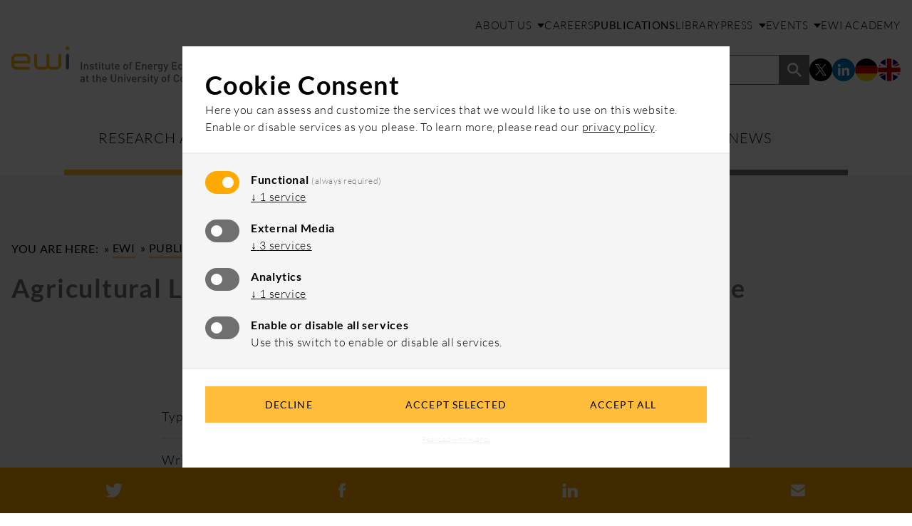

--- FILE ---
content_type: text/html; charset=utf-8
request_url: https://www.ewi.uni-koeln.de/en/publikationen/agricultural-liming-in-zambia-potential-effects-on-welfare/
body_size: 44255
content:
<!DOCTYPE html><!--[if IE 7]><html class="ie ie7" lang="en-US"><![endif]--><!--[if IE 8]><html class="ie ie8" lang="en-US"><![endif]--><!--[if !(IE 7) | !(IE 8) ]><!--><html lang="en-US"><!--<![endif]--><head><meta charset="UTF-8"><meta name='robots' content='index, follow, max-image-preview:large, max-snippet:-1, max-video-preview:-1' /><!-- This site is optimized with the Yoast SEO plugin v26.6 - https://yoast.com/wordpress/plugins/seo/ --><title>Agricultural Liming in Zambia: Potential Effects on Welfare &#8212; EWI</title><link rel="canonical" href="https://www.ewi.uni-koeln.de/en/publikationen/agricultural-liming-in-zambia-potential-effects-on-welfare/" /><meta property="og:locale" content="en_US" /><meta property="og:type" content="article" /><meta property="og:title" content="Agricultural Liming in Zambia: Potential Effects on Welfare &#8212; EWI" /><meta property="og:url" content="https://www.ewi.uni-koeln.de/en/publikationen/agricultural-liming-in-zambia-potential-effects-on-welfare/" /><meta property="og:site_name" content="EWI" /><meta property="article:modified_time" content="2021-02-21T15:03:55+00:00" /><meta property="og:image" content="https://www.ewi.uni-koeln.de/cms/wp-content/uploads/2019/07/ogimage.jpg" /><meta property="og:image:width" content="1200" /><meta property="og:image:height" content="630" /><meta property="og:image:type" content="image/jpeg" /><meta name="twitter:card" content="summary_large_image" /><meta name="twitter:site" content="@ewi_koeln" /><script type="application/ld+json" class="yoast-schema-graph">{"@context":"https://schema.org","@graph":[{"@type":"WebPage","@id":"https://www.ewi.uni-koeln.de/en/publikationen/agricultural-liming-in-zambia-potential-effects-on-welfare/","url":"https://www.ewi.uni-koeln.de/en/publikationen/agricultural-liming-in-zambia-potential-effects-on-welfare/","name":"Agricultural Liming in Zambia: Potential Effects on Welfare &#8212; EWI","isPartOf":{"@id":"https://www.ewi.uni-koeln.de/en/#website"},"datePublished":"2019-11-18T11:04:40+00:00","dateModified":"2021-02-21T15:03:55+00:00","breadcrumb":{"@id":"https://www.ewi.uni-koeln.de/en/publikationen/agricultural-liming-in-zambia-potential-effects-on-welfare/#breadcrumb"},"inLanguage":"en-US","potentialAction":[{"@type":"ReadAction","target":[["https://www.ewi.uni-koeln.de/en/publikationen/agricultural-liming-in-zambia-potential-effects-on-welfare/"]]}]},{"@type":"BreadcrumbList","@id":"https://www.ewi.uni-koeln.de/en/publikationen/agricultural-liming-in-zambia-potential-effects-on-welfare/#breadcrumb","itemListElement":[{"@type":"ListItem","position":1,"name":"Home","item":"https://www.ewi.uni-koeln.de/en/"},{"@type":"ListItem","position":2,"name":"Agricultural Liming in Zambia: Potential Effects on Welfare"}]},{"@type":"WebSite","@id":"https://www.ewi.uni-koeln.de/en/#website","url":"https://www.ewi.uni-koeln.de/en/","name":"EWI","description":"Energiewirtschaftliches Institut an der Universität zu Köln","publisher":{"@id":"https://www.ewi.uni-koeln.de/en/#organization"},"potentialAction":[{"@type":"SearchAction","target":{"@type":"EntryPoint","urlTemplate":"https://www.ewi.uni-koeln.de/en/?s={search_term_string}"},"query-input":{"@type":"PropertyValueSpecification","valueRequired":true,"valueName":"search_term_string"}}],"inLanguage":"en-US"},{"@type":"Organization","@id":"https://www.ewi.uni-koeln.de/en/#organization","name":"EWI","url":"https://www.ewi.uni-koeln.de/en/","logo":{"@type":"ImageObject","inLanguage":"en-US","@id":"https://www.ewi.uni-koeln.de/en/#/schema/logo/image/","url":"https://www.ewi.uni-koeln.de/cms/wp-content/uploads/2019/07/ogimage.jpg","contentUrl":"https://www.ewi.uni-koeln.de/cms/wp-content/uploads/2019/07/ogimage.jpg","width":1200,"height":630,"caption":"EWI"},"image":{"@id":"https://www.ewi.uni-koeln.de/en/#/schema/logo/image/"},"sameAs":["https://x.com/ewi_koeln"]}]}</script><!-- / Yoast SEO plugin. --><link rel="alternate" title="oEmbed (JSON)" type="application/json+oembed" href="https://www.ewi.uni-koeln.de/en/wp-json/oembed/1.0/embed?url=https%3A%2F%2Fwww.ewi.uni-koeln.de%2Fen%2Fpublications%2Fagricultural-liming-in-zambia-potential-effects-on-welfare%2F" /><link rel="alternate" title="oEmbed (XML)" type="text/xml+oembed" href="https://www.ewi.uni-koeln.de/en/wp-json/oembed/1.0/embed?url=https%3A%2F%2Fwww.ewi.uni-koeln.de%2Fen%2Fpublications%2Fagricultural-liming-in-zambia-potential-effects-on-welfare%2F&#038;format=xml" /><style id='wp-img-auto-sizes-contain-inline-css' type='text/css'>img:is([sizes=auto i],[sizes^="auto," i]){contain-intrinsic-size:3000px 1500px}
/*# sourceURL=wp-img-auto-sizes-contain-inline-css */</style><style id='classic-theme-styles-inline-css' type='text/css'>/*! This file is auto-generated */
.wp-block-button__link{color:#fff;background-color:#32373c;border-radius:9999px;box-shadow:none;text-decoration:none;padding:calc(.667em + 2px) calc(1.333em + 2px);font-size:1.125em}.wp-block-file__button{background:#32373c;color:#fff;text-decoration:none}
/*# sourceURL=/wp-includes/css/classic-themes.min.css */</style><link rel='stylesheet' id='theme-styles-css' href='https://www.ewi.uni-koeln.de/cms/wp-content/themes/neothink-ewi-2025/style.css?ver=1767943939' type='text/css' media='all' /><link rel="https://api.w.org/" href="https://www.ewi.uni-koeln.de/en/wp-json/" /><link rel="EditURI" type="application/rsd+xml" title="RSD" href="https://www.ewi.uni-koeln.de/cms/xmlrpc.php?rsd" /><link rel='shortlink' href='https://www.ewi.uni-koeln.de/en/?p=8986' /><meta name="generator" content="qTranslate-XT 3.15.2" /><link hreflang="de" href="https://www.ewi.uni-koeln.de/de/publikationen/agricultural-liming-in-zambia-potential-effects-on-welfare/" rel="alternate" /><link hreflang="en" href="https://www.ewi.uni-koeln.de/en/publications/agricultural-liming-in-zambia-potential-effects-on-welfare/" rel="alternate" /><link hreflang="x-default" href="https://www.ewi.uni-koeln.de/de/publikationen/agricultural-liming-in-zambia-potential-effects-on-welfare/" rel="alternate" /><link rel="apple-touch-icon" sizes="57x57" href="https://www.ewi.uni-koeln.de/cms/wp-content/themes/neothink-ewi-2025/dist/favicon/apple-icon-57x57.png"><link rel="apple-touch-icon" sizes="60x60" href="https://www.ewi.uni-koeln.de/cms/wp-content/themes/neothink-ewi-2025/dist/favicon/apple-icon-60x60.png"><link rel="apple-touch-icon" sizes="72x72" href="https://www.ewi.uni-koeln.de/cms/wp-content/themes/neothink-ewi-2025/dist/favicon/apple-icon-72x72.png"><link rel="apple-touch-icon" sizes="76x76" href="https://www.ewi.uni-koeln.de/cms/wp-content/themes/neothink-ewi-2025/dist/favicon/apple-icon-76x76.png"><link rel="apple-touch-icon" sizes="114x114" href="https://www.ewi.uni-koeln.de/cms/wp-content/themes/neothink-ewi-2025/dist/favicon/apple-icon-114x114.png"><link rel="apple-touch-icon" sizes="120x120" href="https://www.ewi.uni-koeln.de/cms/wp-content/themes/neothink-ewi-2025/dist/favicon/apple-icon-120x120.png"><link rel="apple-touch-icon" sizes="144x144" href="https://www.ewi.uni-koeln.de/cms/wp-content/themes/neothink-ewi-2025/dist/favicon/apple-icon-144x144.png"><link rel="apple-touch-icon" sizes="152x152" href="https://www.ewi.uni-koeln.de/cms/wp-content/themes/neothink-ewi-2025/dist/favicon/apple-icon-152x152.png"><link rel="apple-touch-icon" sizes="180x180" href="https://www.ewi.uni-koeln.de/cms/wp-content/themes/neothink-ewi-2025/dist/favicon/apple-icon-180x180.png"><link rel="icon" type="image/png" sizes="192x192" href="https://www.ewi.uni-koeln.de/cms/wp-content/themes/neothink-ewi-2025/dist/favicon/android-icon-192x192.png"><link rel="icon" type="image/png" sizes="32x32" href="https://www.ewi.uni-koeln.de/cms/wp-content/themes/neothink-ewi-2025/dist/favicon/favicon-32x32.png"><link rel="icon" type="image/png" sizes="96x96" href="https://www.ewi.uni-koeln.de/cms/wp-content/themes/neothink-ewi-2025/dist/favicon/favicon-96x96.png"><link rel="icon" type="image/png" sizes="16x16" href="https://www.ewi.uni-koeln.de/cms/wp-content/themes/neothink-ewi-2025/dist/favicon/favicon-16x16.png"><link rel="manifest" href="https://www.ewi.uni-koeln.de/cms/wp-content/themes/neothink-ewi-2025/dist/favicon/manifest.json"><meta name="msapplication-TileColor" content="#ffffff"><meta name="msapplication-TileImage" content="https://www.ewi.uni-koeln.de/cms/wp-content/themes/neothink-ewi-2025/dist/favicon/ms-icon-144x144.png"><meta name="theme-color" content="#ffffff"> <meta name="viewport" content="width=device-width, initial-scale=1.0"><meta http-equiv="X-UA-Compatible" content="IE=edge"><link rel="profile" href="http://gmpg.org/xfn/11"><link rel="pingback" href="https://www.ewi.uni-koeln.de/cms/xmlrpc.php"><style id='global-styles-inline-css' type='text/css'>:root{--wp--preset--aspect-ratio--square: 1;--wp--preset--aspect-ratio--4-3: 4/3;--wp--preset--aspect-ratio--3-4: 3/4;--wp--preset--aspect-ratio--3-2: 3/2;--wp--preset--aspect-ratio--2-3: 2/3;--wp--preset--aspect-ratio--16-9: 16/9;--wp--preset--aspect-ratio--9-16: 9/16;--wp--preset--color--black: #000000;--wp--preset--color--cyan-bluish-gray: #abb8c3;--wp--preset--color--white: #ffffff;--wp--preset--color--pale-pink: #f78da7;--wp--preset--color--vivid-red: #cf2e2e;--wp--preset--color--luminous-vivid-orange: #ff6900;--wp--preset--color--luminous-vivid-amber: #fcb900;--wp--preset--color--light-green-cyan: #7bdcb5;--wp--preset--color--vivid-green-cyan: #00d084;--wp--preset--color--pale-cyan-blue: #8ed1fc;--wp--preset--color--vivid-cyan-blue: #0693e3;--wp--preset--color--vivid-purple: #9b51e0;--wp--preset--gradient--vivid-cyan-blue-to-vivid-purple: linear-gradient(135deg,rgb(6,147,227) 0%,rgb(155,81,224) 100%);--wp--preset--gradient--light-green-cyan-to-vivid-green-cyan: linear-gradient(135deg,rgb(122,220,180) 0%,rgb(0,208,130) 100%);--wp--preset--gradient--luminous-vivid-amber-to-luminous-vivid-orange: linear-gradient(135deg,rgb(252,185,0) 0%,rgb(255,105,0) 100%);--wp--preset--gradient--luminous-vivid-orange-to-vivid-red: linear-gradient(135deg,rgb(255,105,0) 0%,rgb(207,46,46) 100%);--wp--preset--gradient--very-light-gray-to-cyan-bluish-gray: linear-gradient(135deg,rgb(238,238,238) 0%,rgb(169,184,195) 100%);--wp--preset--gradient--cool-to-warm-spectrum: linear-gradient(135deg,rgb(74,234,220) 0%,rgb(151,120,209) 20%,rgb(207,42,186) 40%,rgb(238,44,130) 60%,rgb(251,105,98) 80%,rgb(254,248,76) 100%);--wp--preset--gradient--blush-light-purple: linear-gradient(135deg,rgb(255,206,236) 0%,rgb(152,150,240) 100%);--wp--preset--gradient--blush-bordeaux: linear-gradient(135deg,rgb(254,205,165) 0%,rgb(254,45,45) 50%,rgb(107,0,62) 100%);--wp--preset--gradient--luminous-dusk: linear-gradient(135deg,rgb(255,203,112) 0%,rgb(199,81,192) 50%,rgb(65,88,208) 100%);--wp--preset--gradient--pale-ocean: linear-gradient(135deg,rgb(255,245,203) 0%,rgb(182,227,212) 50%,rgb(51,167,181) 100%);--wp--preset--gradient--electric-grass: linear-gradient(135deg,rgb(202,248,128) 0%,rgb(113,206,126) 100%);--wp--preset--gradient--midnight: linear-gradient(135deg,rgb(2,3,129) 0%,rgb(40,116,252) 100%);--wp--preset--font-size--small: 13px;--wp--preset--font-size--medium: 20px;--wp--preset--font-size--large: 36px;--wp--preset--font-size--x-large: 42px;--wp--preset--spacing--20: 0.44rem;--wp--preset--spacing--30: 0.67rem;--wp--preset--spacing--40: 1rem;--wp--preset--spacing--50: 1.5rem;--wp--preset--spacing--60: 2.25rem;--wp--preset--spacing--70: 3.38rem;--wp--preset--spacing--80: 5.06rem;--wp--preset--shadow--natural: 6px 6px 9px rgba(0, 0, 0, 0.2);--wp--preset--shadow--deep: 12px 12px 50px rgba(0, 0, 0, 0.4);--wp--preset--shadow--sharp: 6px 6px 0px rgba(0, 0, 0, 0.2);--wp--preset--shadow--outlined: 6px 6px 0px -3px rgb(255, 255, 255), 6px 6px rgb(0, 0, 0);--wp--preset--shadow--crisp: 6px 6px 0px rgb(0, 0, 0);}:where(.is-layout-flex){gap: 0.5em;}:where(.is-layout-grid){gap: 0.5em;}body .is-layout-flex{display: flex;}.is-layout-flex{flex-wrap: wrap;align-items: center;}.is-layout-flex > :is(*, div){margin: 0;}body .is-layout-grid{display: grid;}.is-layout-grid > :is(*, div){margin: 0;}:where(.wp-block-columns.is-layout-flex){gap: 2em;}:where(.wp-block-columns.is-layout-grid){gap: 2em;}:where(.wp-block-post-template.is-layout-flex){gap: 1.25em;}:where(.wp-block-post-template.is-layout-grid){gap: 1.25em;}.has-black-color{color: var(--wp--preset--color--black) !important;}.has-cyan-bluish-gray-color{color: var(--wp--preset--color--cyan-bluish-gray) !important;}.has-white-color{color: var(--wp--preset--color--white) !important;}.has-pale-pink-color{color: var(--wp--preset--color--pale-pink) !important;}.has-vivid-red-color{color: var(--wp--preset--color--vivid-red) !important;}.has-luminous-vivid-orange-color{color: var(--wp--preset--color--luminous-vivid-orange) !important;}.has-luminous-vivid-amber-color{color: var(--wp--preset--color--luminous-vivid-amber) !important;}.has-light-green-cyan-color{color: var(--wp--preset--color--light-green-cyan) !important;}.has-vivid-green-cyan-color{color: var(--wp--preset--color--vivid-green-cyan) !important;}.has-pale-cyan-blue-color{color: var(--wp--preset--color--pale-cyan-blue) !important;}.has-vivid-cyan-blue-color{color: var(--wp--preset--color--vivid-cyan-blue) !important;}.has-vivid-purple-color{color: var(--wp--preset--color--vivid-purple) !important;}.has-black-background-color{background-color: var(--wp--preset--color--black) !important;}.has-cyan-bluish-gray-background-color{background-color: var(--wp--preset--color--cyan-bluish-gray) !important;}.has-white-background-color{background-color: var(--wp--preset--color--white) !important;}.has-pale-pink-background-color{background-color: var(--wp--preset--color--pale-pink) !important;}.has-vivid-red-background-color{background-color: var(--wp--preset--color--vivid-red) !important;}.has-luminous-vivid-orange-background-color{background-color: var(--wp--preset--color--luminous-vivid-orange) !important;}.has-luminous-vivid-amber-background-color{background-color: var(--wp--preset--color--luminous-vivid-amber) !important;}.has-light-green-cyan-background-color{background-color: var(--wp--preset--color--light-green-cyan) !important;}.has-vivid-green-cyan-background-color{background-color: var(--wp--preset--color--vivid-green-cyan) !important;}.has-pale-cyan-blue-background-color{background-color: var(--wp--preset--color--pale-cyan-blue) !important;}.has-vivid-cyan-blue-background-color{background-color: var(--wp--preset--color--vivid-cyan-blue) !important;}.has-vivid-purple-background-color{background-color: var(--wp--preset--color--vivid-purple) !important;}.has-black-border-color{border-color: var(--wp--preset--color--black) !important;}.has-cyan-bluish-gray-border-color{border-color: var(--wp--preset--color--cyan-bluish-gray) !important;}.has-white-border-color{border-color: var(--wp--preset--color--white) !important;}.has-pale-pink-border-color{border-color: var(--wp--preset--color--pale-pink) !important;}.has-vivid-red-border-color{border-color: var(--wp--preset--color--vivid-red) !important;}.has-luminous-vivid-orange-border-color{border-color: var(--wp--preset--color--luminous-vivid-orange) !important;}.has-luminous-vivid-amber-border-color{border-color: var(--wp--preset--color--luminous-vivid-amber) !important;}.has-light-green-cyan-border-color{border-color: var(--wp--preset--color--light-green-cyan) !important;}.has-vivid-green-cyan-border-color{border-color: var(--wp--preset--color--vivid-green-cyan) !important;}.has-pale-cyan-blue-border-color{border-color: var(--wp--preset--color--pale-cyan-blue) !important;}.has-vivid-cyan-blue-border-color{border-color: var(--wp--preset--color--vivid-cyan-blue) !important;}.has-vivid-purple-border-color{border-color: var(--wp--preset--color--vivid-purple) !important;}.has-vivid-cyan-blue-to-vivid-purple-gradient-background{background: var(--wp--preset--gradient--vivid-cyan-blue-to-vivid-purple) !important;}.has-light-green-cyan-to-vivid-green-cyan-gradient-background{background: var(--wp--preset--gradient--light-green-cyan-to-vivid-green-cyan) !important;}.has-luminous-vivid-amber-to-luminous-vivid-orange-gradient-background{background: var(--wp--preset--gradient--luminous-vivid-amber-to-luminous-vivid-orange) !important;}.has-luminous-vivid-orange-to-vivid-red-gradient-background{background: var(--wp--preset--gradient--luminous-vivid-orange-to-vivid-red) !important;}.has-very-light-gray-to-cyan-bluish-gray-gradient-background{background: var(--wp--preset--gradient--very-light-gray-to-cyan-bluish-gray) !important;}.has-cool-to-warm-spectrum-gradient-background{background: var(--wp--preset--gradient--cool-to-warm-spectrum) !important;}.has-blush-light-purple-gradient-background{background: var(--wp--preset--gradient--blush-light-purple) !important;}.has-blush-bordeaux-gradient-background{background: var(--wp--preset--gradient--blush-bordeaux) !important;}.has-luminous-dusk-gradient-background{background: var(--wp--preset--gradient--luminous-dusk) !important;}.has-pale-ocean-gradient-background{background: var(--wp--preset--gradient--pale-ocean) !important;}.has-electric-grass-gradient-background{background: var(--wp--preset--gradient--electric-grass) !important;}.has-midnight-gradient-background{background: var(--wp--preset--gradient--midnight) !important;}.has-small-font-size{font-size: var(--wp--preset--font-size--small) !important;}.has-medium-font-size{font-size: var(--wp--preset--font-size--medium) !important;}.has-large-font-size{font-size: var(--wp--preset--font-size--large) !important;}.has-x-large-font-size{font-size: var(--wp--preset--font-size--x-large) !important;}
/*# sourceURL=global-styles-inline-css */</style></head><body class="wp-singular publikationen-template-default single single-publikationen postid-8986 wp-theme-neothink-ewi-2025 en"><a class="skip-to-content-link" href="#main"> <span>Skip to main content</span></a><nav id="mobile-menu"> <ul class="icons"> <li> <button id="close-mobile-navigation" aria-label="Close main navigation"> <span></span> </button> </li> <li> <nav class="language-menu"> <ul> <li> <a href="https://www.ewi.uni-koeln.de/de/publikationen/agricultural-liming-in-zambia-potential-effects-on-welfare/" class="language-switch"><img src="https://www.ewi.uni-koeln.de/cms/wp-content/themes/neothink-ewi-2025/dist/icons/icon-flag-de.svg" class="icon" alt="Switch to German version" loading="lazy"></a> </li> <li> <a href="https://www.ewi.uni-koeln.de/en/publications/agricultural-liming-in-zambia-potential-effects-on-welfare/" class="language-switch"><img src="https://www.ewi.uni-koeln.de/cms/wp-content/themes/neothink-ewi-2025/dist/icons/icon-flag-en.svg" class="icon" alt="Switch to English Version" loading="lazy"></a> </li> </ul></nav> </li> </ul> <nav class="mobile-menu"> <ul id="menu-mobile-menu" class="menu"><li id="menu-item-11106" class="main-element main-element-1 menu-item menu-item-type-post_type menu-item-object-page menu-item-11106"><a href="https://www.ewi.uni-koeln.de/en/research-areas/"><span>Research Areas</span></a></li><li id="menu-item-15643" class="main-element main-element-2 menu-item menu-item-type-post_type menu-item-object-page menu-item-15643"><a href="https://www.ewi.uni-koeln.de/en/consulting/"><span>Consulting</span></a></li><li id="menu-item-11108" class="main-element main-element-3 menu-item menu-item-type-post_type menu-item-object-page menu-item-11108"><a href="https://www.ewi.uni-koeln.de/en/research/"><span>Research</span></a></li><li id="menu-item-11109" class="main-element main-element-4 menu-item menu-item-type-post_type menu-item-object-page menu-item-11109"><a href="https://www.ewi.uni-koeln.de/en/news-overview/"><span>News</span></a></li><li id="menu-item-11112" class="disabled menu-item menu-item-type-custom menu-item-object-custom menu-item-has-children menu-item-11112" aria-haspopup="true" aria-expanded="false"><a href="#"><span>About Us</span></a><ul class="sub-menu"><li id="menu-item-11110" class="menu-item menu-item-type-post_type menu-item-object-page menu-item-11110"><a href="https://www.ewi.uni-koeln.de/en/about-ewi/"><span>About EWI</span></a></li><li id="menu-item-11111" class="menu-item menu-item-type-post_type menu-item-object-page menu-item-11111"><a href="https://www.ewi.uni-koeln.de/en/team/"><span>Team</span></a></li><li id="menu-item-15654" class="menu-item menu-item-type-post_type menu-item-object-page menu-item-15654"><a href="https://www.ewi.uni-koeln.de/en/newsletter/"><span>Newsletter</span></a></li></ul></li><li id="menu-item-15619" class="menu-item menu-item-type-post_type menu-item-object-page menu-item-15619"><a href="https://www.ewi.uni-koeln.de/en/careers/"><span>Careers</span></a></li><li id="menu-item-11114" class="menu-item menu-item-type-post_type menu-item-object-page menu-item-11114"><a href="https://www.ewi.uni-koeln.de/en/publications/"><span>Publications</span></a></li><li id="menu-item-11115" class="menu-item menu-item-type-post_type menu-item-object-page menu-item-11115"><a href="https://www.ewi.uni-koeln.de/en/library/"><span>Library</span></a></li><li id="menu-item-11116" class="disabled menu-item menu-item-type-custom menu-item-object-custom menu-item-has-children menu-item-11116" aria-haspopup="true" aria-expanded="false"><a href="#"><span>Press</span></a><ul class="sub-menu"><li id="menu-item-11117" class="menu-item menu-item-type-post_type menu-item-object-page menu-item-11117"><a href="https://www.ewi.uni-koeln.de/en/ewi-press-releases/"><span>Press Releases</span></a></li><li id="menu-item-11118" class="menu-item menu-item-type-post_type menu-item-object-page menu-item-11118"><a href="https://www.ewi.uni-koeln.de/en/press-contact/"><span>Press Contact</span></a></li><li id="menu-item-11119" class="menu-item menu-item-type-post_type menu-item-object-page menu-item-11119"><a href="https://www.ewi.uni-koeln.de/en/ewi-in-the-media/"><span>EWI in the Media</span></a></li><li id="menu-item-11120" class="menu-item menu-item-type-post_type menu-item-object-page menu-item-11120"><a href="https://www.ewi.uni-koeln.de/en/ewi-press-material/"><span>Press Material</span></a></li></ul></li><li id="menu-item-15676" class="disabled menu-item menu-item-type-custom menu-item-object-custom menu-item-has-children menu-item-15676" aria-haspopup="true" aria-expanded="false"><a href="#"><span>Events</span></a><ul class="sub-menu"><li id="menu-item-18808" class="menu-item menu-item-type-post_type menu-item-object-page menu-item-18808"><a href="https://www.ewi.uni-koeln.de/en/ewi-energy-conference/"><span>EWI Energy Conference</span></a></li><li id="menu-item-11121" class="menu-item menu-item-type-post_type menu-item-object-page menu-item-11121"><a href="https://www.ewi.uni-koeln.de/en/dates-overview/"><span>Dates</span></a></li></ul></li><li id="menu-item-11122" class="menu-item menu-item-type-post_type menu-item-object-page menu-item-11122"><a href="https://www.ewi.uni-koeln.de/en/ewi-academy/"><span>EWI Academy</span></a></li></ul> </nav> <form role="search" class="search-form" action="https://www.ewi.uni-koeln.de/en" method="get" autocomplete="on"> <label for="search-input-mobile" class="sr-only">Enter Search Term</label><input id="search-input-mobile" name="s" type="search" placeholder="Enter Search Term"><button type="submit" aria-label="Submit form"></button></form></nav><div id="page-wrapper"> <div class="mask"></div> <header id="header"> <section class="logo-meta-navigation-block"> <div class="container-fluid"> <div class="row bottom-lg"> <div class="col-xs-8 col-sm-6 col-md-6 col-lg-3"> <a href="https://www.ewi.uni-koeln.de/en"> <img src="https://www.ewi.uni-koeln.de/cms/wp-content/themes/neothink-ewi-2025/dist/img/logo-en.svg" class="inline-block logo" alt="EWI" loading="lazy"> </a> </div> <div class="col-xs-4 col-sm-6 col-md-6 col-lg-9"> <div class="row hide-xs hide-sm hide-md show-lg"> <div class="col-xs-12"> <div class="row margin-b-20-xs margin-b-20-sm margin-b-20-md margin-b-30-lg"> <div class="col-xs-12"> <nav class="meta-menu"> <ul id="menu-meta-menu-header" class="menu"><li id="menu-item-10702" class="menu-item-ueber-uns disabled menu-item menu-item-type-custom menu-item-object-custom menu-item-has-children menu-item-10702" aria-haspopup="true" aria-expanded="false"><a href="#"><span>About Us</span></a><ul class="sub-menu"><li id="menu-item-9678" class="menu-item-ueber-uns menu-item menu-item-type-post_type menu-item-object-page menu-item-9678"><a href="https://www.ewi.uni-koeln.de/en/about-ewi/"><span>About EWI</span></a></li><li id="menu-item-9679" class="menu-item-team menu-item menu-item-type-post_type menu-item-object-page menu-item-9679"><a href="https://www.ewi.uni-koeln.de/en/team/"><span>Team</span></a></li><li id="menu-item-15652" class="menu-item menu-item-type-post_type menu-item-object-page menu-item-15652"><a href="https://www.ewi.uni-koeln.de/en/newsletter/"><span>Newsletter</span></a></li></ul></li><li id="menu-item-15617" class="menu-item-karriere menu-item menu-item-type-post_type menu-item-object-page menu-item-15617"><a href="https://www.ewi.uni-koeln.de/en/careers/"><span>Careers</span></a></li><li id="menu-item-9681" class="menu-item-publikationen menu-item menu-item-type-post_type menu-item-object-page menu-item-9681"><a href="https://www.ewi.uni-koeln.de/en/publications/"><span>Publications</span></a></li><li id="menu-item-9841" class="menu-item-bibliothek menu-item menu-item-type-post_type menu-item-object-page menu-item-9841"><a href="https://www.ewi.uni-koeln.de/en/library/"><span>Library</span></a></li><li id="menu-item-10553" class="menu-item-presse disabled menu-item menu-item-type-custom menu-item-object-custom menu-item-has-children menu-item-10553" aria-haspopup="true" aria-expanded="false"><a href="#"><span>Press</span></a><ul class="sub-menu"><li id="menu-item-10550" class="menu-item menu-item-type-post_type menu-item-object-page menu-item-10550"><a href="https://www.ewi.uni-koeln.de/en/ewi-press-releases/"><span>Press Releases</span></a></li><li id="menu-item-10706" class="menu-item menu-item-type-post_type menu-item-object-page menu-item-10706"><a href="https://www.ewi.uni-koeln.de/en/press-contact/"><span>Press Contact</span></a></li><li id="menu-item-10551" class="menu-item menu-item-type-post_type menu-item-object-page menu-item-10551"><a href="https://www.ewi.uni-koeln.de/en/ewi-in-the-media/"><span>EWI in the Media</span></a></li><li id="menu-item-10552" class="menu-item menu-item-type-post_type menu-item-object-page menu-item-10552"><a href="https://www.ewi.uni-koeln.de/en/ewi-press-material/"><span>Press Material</span></a></li></ul></li><li id="menu-item-15675" class="menu-item-veranstaltungen disabled menu-item menu-item-type-custom menu-item-object-custom menu-item-has-children menu-item-15675" aria-haspopup="true" aria-expanded="false"><a href="#"><span>Events</span></a><ul class="sub-menu"><li id="menu-item-18807" class="menu-item menu-item-type-post_type menu-item-object-page menu-item-18807"><a href="https://www.ewi.uni-koeln.de/en/ewi-energy-conference/"><span>EWI Energy Conference</span></a></li><li id="menu-item-9683" class="menu-item-termine menu-item menu-item-type-post_type menu-item-object-page menu-item-9683"><a href="https://www.ewi.uni-koeln.de/en/dates-overview/"><span>Dates</span></a></li></ul></li><li id="menu-item-10467" class="menu-item-ewi-academy menu-item menu-item-type-post_type menu-item-object-page menu-item-10467"><a href="https://www.ewi.uni-koeln.de/en/ewi-academy/"><span>EWI Academy</span></a></li></ul> </nav> </div> </div> <div class="row"> <div class="col-xs-12"> <ul class="search-social-language-list"> <li> <form role="search" class="search-form" action="https://www.ewi.uni-koeln.de/en" method="get" autocomplete="on"> <label for="search-input-desktop" class="sr-only">Enter Search Term</label><input id="search-input-desktop" name="s" type="search" placeholder="Enter Search Term"> <button type="submit" aria-label="Submit form"></button></form> </li> <li> <nav class="social-menu" role="navigation" aria-label="Social Media"> <ul> <li> <a href="https://twitter.com/ewi_koeln" target="blank" aria-label="EWI on X – Link opens in a new window"> <img src="https://www.ewi.uni-koeln.de/cms/wp-content/themes/neothink-ewi-2025/dist/icons/icon-x-circle.svg" class="icon" alt="EWI on X" loading="lazy"> </a> </li> <li> <a href="https://www.linkedin.com/company/ewi-koeln/" target="blank" aria-label="EWI on LinkedIn – Link opens in a new window"> <img src="https://www.ewi.uni-koeln.de/cms/wp-content/themes/neothink-ewi-2025/dist/icons/icon-linkedin-circle.svg" class="icon" alt="EWI on LinkedIn" loading="lazy"> </a> </li> </ul></nav> </li> <li> <nav class="language-menu"> <ul> <li> <a href="https://www.ewi.uni-koeln.de/de/publikationen/agricultural-liming-in-zambia-potential-effects-on-welfare/" class="language-switch"><img src="https://www.ewi.uni-koeln.de/cms/wp-content/themes/neothink-ewi-2025/dist/icons/icon-flag-de.svg" class="icon" alt="Switch to German version" loading="lazy"></a> </li> <li> <a href="https://www.ewi.uni-koeln.de/en/publications/agricultural-liming-in-zambia-potential-effects-on-welfare/" class="language-switch"><img src="https://www.ewi.uni-koeln.de/cms/wp-content/themes/neothink-ewi-2025/dist/icons/icon-flag-en.svg" class="icon" alt="Switch to English Version" loading="lazy"></a> </li> </ul></nav> </li> </ul> </div> </div> </div> </div> <div class="row show-xs show-sm show-md hide-lg"> <div class="col-xs-12"> <button id="open-mobile-navigation" aria-label="Close main navigation" aria-expanded="false"> <span></span> </button> </div> </div> </div> </div> </div> </section> <section class="main-navigation-block"> <div class="container"> <div class="row"> <div class="col-xs-12"> <nav class="main-menu"> <ul id="menu-main-menu" class="menu"><li id="menu-item-9695" class="menu-item-themen menu-item menu-item-type-post_type menu-item-object-page menu-item-9695"><a href="https://www.ewi.uni-koeln.de/en/research-areas/"><span>Research Areas</span></a></li><li id="menu-item-15644" class="menu-item-beratung menu-item menu-item-type-post_type menu-item-object-page menu-item-15644"><a href="https://www.ewi.uni-koeln.de/en/consulting/"><span>Consulting</span></a></li><li id="menu-item-9697" class="menu-item-forschung menu-item menu-item-type-post_type menu-item-object-page menu-item-9697"><a href="https://www.ewi.uni-koeln.de/en/research/"><span>Research</span></a></li><li id="menu-item-9694" class="menu-item-aktuelles menu-item menu-item-type-post_type menu-item-object-page menu-item-9694"><a href="https://www.ewi.uni-koeln.de/en/news-overview/"><span>News</span></a></li></ul> </nav> </div> </div> </div> </section> </header> <!-- header --><main id="main"> <div class="social-share"> <div class="label"> <span>Share</span> </div> <ul> <li> <a href="https://x.com/intent/tweet?text=https://www.ewi.uni-koeln.de/en/publications/agricultural-liming-in-zambia-potential-effects-on-welfare/" target="blank"> <img src="https://www.ewi.uni-koeln.de/cms/wp-content/themes/neothink-ewi-2025/dist/icons/icon-social-x.svg" alt="Share this page on X" loading="lazy"> </a> </li> <li> <a href="https://www.facebook.com/sharer.php?display=page&u=https://www.ewi.uni-koeln.de/en/publications/agricultural-liming-in-zambia-potential-effects-on-welfare/" target="blank"> <img src="https://www.ewi.uni-koeln.de/cms/wp-content/themes/neothink-ewi-2025/dist/icons/icon-social-facebook.svg" alt="Share this page on Facebook" loading="lazy"> </a> </li> <li> <a href="https://www.linkedin.com/sharing/share-offsite/?url=https://www.ewi.uni-koeln.de/en/publications/agricultural-liming-in-zambia-potential-effects-on-welfare/" target="blank"> <img src="https://www.ewi.uni-koeln.de/cms/wp-content/themes/neothink-ewi-2025/dist/icons/icon-social-linkedin.svg" alt="Share this page on LinkedIn" loading="lazy"> </a> </li> <li> <a href="mailto:?&body=https://www.ewi.uni-koeln.de/en/publications/agricultural-liming-in-zambia-potential-effects-on-welfare/" target="blank"> <img src="https://www.ewi.uni-koeln.de/cms/wp-content/themes/neothink-ewi-2025/dist/icons/icon-social-email.svg" alt="Share this page via email" loading="lazy"> </a> </li> </ul></div> <section id="element-1" class="element element-1 element-headline-block"><div class="container"><div class="row margin-b-16-xs margin-b-16-sm margin-b-16-md margin-b-20-lg"> <div class="col-xs-12"> <nav class="breadcrumb" aria-label="Breadcrumb"> <ul> <li> <span>You are here:</span> </li> <li> <a href="https://www.ewi.uni-koeln.de/en">EWI</a> </li> <li> <a href="https://www.ewi.uni-koeln.de/en/publications/">Publications</a> </li> </ul> </nav> </div></div><div class="row"><div class="col-xs-12 col-sm-12 col-md-12 col-lg-10"><h1 class="color-gray800"><span>Agricultural Liming in Zambia: Potential Effects on Welfare</span></h1></div></div></div></section><section id="element-2" class="element element-2 element-text-single-column-block transparent-bg"><div class="container"><div class="row"><div class="col-xs-12 col-sm-12 col-md-12 col-lg-8 col-lg-offset-2"><div class="post-content"></div></div></div></div></section><section id="element-3" class="element element-3 element-table-block transparent-bg"><div class="container"><div class="row"><div class="col-xs-12 col-sm-12 col-md-12 col-lg-8 col-lg-offset-2"><div class="data-table-wrapper"><div class="data-table-row"><div class="data-table-column">Type of Publication:</div><div class="data-table-column">Working Paper</div></div><div class="data-table-row"><div class="data-table-column">Written by:</div><div class="data-table-column">Niklas Hinkel</div></div><div class="data-table-row"><div class="data-table-column">Date:</div><div class="data-table-column">November 2019</div></div></div></div></div></div></section><section id="element-4" class="element element-4 element-downloads-block transparent-bg"><div class="container"><div class="row margin-b-30-xs margin-b-30-sm margin-b-30-md margin-b-48-lg"><div class="col-xs-12 text-center"><h2 class="color-gray800 bolder"><span>Downloads</span></h2></div></div><div class="row"><div class="col-xs-12 col-sm-12 col-md-12 col-lg-8 col-lg-offset-2"><div class="grid-parent grid-parent-2 grid-link"><div class="grid-child"> <div class="card card-download card-download-icon"> <div class="card-body"> <div class="row"> <div class="col-xs-12"> <h3> <a href="https://www.ewi.uni-koeln.de/cms/wp-content/uploads/2019/11/EWI_WP_19-06_Agricultural_Liming_in_Zambia.pdf" class="main-link no-decorate icon-download" download aria-label="Download: Agricultural Liming in Zambia: Potential Effects on Welfare"> <span> <span>Agricultural Liming in Zambia: Potential Effects on Welfare</span> <span class="file-type">pdf, 2 MB</span> </span> </a> </h3> </div> </div> </div> </div></div></div></div></div></div></section> <section class="element element-return-block transparent-bg"> <div class="container"> <div class="row"> <div class="col-xs-12 text-center"> <a href="https://www.ewi.uni-koeln.de/en/publications/" class="btn btn-darkgrey"> <span>Back to Overview</span> </a> </div> </div> </div> </section></main> <footer id="footer"> <section> <div class="container"> <div class="row"> <div class="col-xs-12"> <div class="grid-parent"> <div class="grid-child"> <div class="row margin-b-30-xs margin-b-30-sm margin-b-30-md margin-b-75-lg"> <div class="col-xs-12"> <img src="https://www.ewi.uni-koeln.de/cms/wp-content/themes/neothink-ewi-2025/dist/img/logo-en.svg" class="logo" alt="Logo EWI" loading="lazy"> </div> </div> <div class="row"> <div class="col-xs-12 center-xs center-sm center-md start-lg"> <div class="footer-description"> <p>The Institute of Energy Economics at the University of Cologne (EWI) is a non-profit organization (gGmbH). It sees itself as a knowledge factory that aims at creating, disseminating and utilizing new knowledge about increasingly complex energy markets.</p> </div> </div> </div> </div> <div class="grid-child"> <div class="row"> <div class="col-xs-6 col-sm-6 col-md-6 col-lg-4 margin-b-0-xs margin-b-0-sm margin-b-0-md margin-b-48-lg"> <nav class="main-menu"> <ul id="menu-main-menu-1" class="menu"><li class="menu-item-themen menu-item menu-item-type-post_type menu-item-object-page menu-item-9695"><a href="https://www.ewi.uni-koeln.de/en/research-areas/">Research Areas</a></li><li class="menu-item-beratung menu-item menu-item-type-post_type menu-item-object-page menu-item-15644"><a href="https://www.ewi.uni-koeln.de/en/consulting/">Consulting</a></li><li class="menu-item-forschung menu-item menu-item-type-post_type menu-item-object-page menu-item-9697"><a href="https://www.ewi.uni-koeln.de/en/research/">Research</a></li><li class="menu-item-aktuelles menu-item menu-item-type-post_type menu-item-object-page menu-item-9694"><a href="https://www.ewi.uni-koeln.de/en/news-overview/">News</a></li></ul> </nav> </div> <div class="col-xs-12 col-sm-12 col-md-12 col-lg-4 hide-xs hide-sm hide-md show-lg margin-b-0-xs margin-b-0-sm margin-b-0-md margin-b-48-lg"> <nav class="meta-menu"> <ul id="menu-meta-menu-footer-spalte-1" class="menu"><li id="menu-item-9793" class="menu-item menu-item-type-post_type menu-item-object-page menu-item-9793"><a href="https://www.ewi.uni-koeln.de/en/about-ewi/">About EWI</a></li><li id="menu-item-9794" class="menu-item menu-item-type-post_type menu-item-object-page menu-item-9794"><a href="https://www.ewi.uni-koeln.de/en/team/">Team</a></li><li id="menu-item-15653" class="menu-item menu-item-type-post_type menu-item-object-page menu-item-15653"><a href="https://www.ewi.uni-koeln.de/en/newsletter/">Newsletter</a></li><li id="menu-item-15618" class="menu-item menu-item-type-post_type menu-item-object-page menu-item-15618"><a href="https://www.ewi.uni-koeln.de/en/careers/">Careers</a></li><li id="menu-item-9796" class="menu-item menu-item-type-post_type menu-item-object-page menu-item-9796"><a href="https://www.ewi.uni-koeln.de/en/publications/">Publications</a></li><li id="menu-item-9840" class="menu-item menu-item-type-post_type menu-item-object-page menu-item-9840"><a href="https://www.ewi.uni-koeln.de/en/library/">Library</a></li></ul> </nav> </div> <div class="col-xs-12 col-sm-12 col-md-12 col-lg-4 hide-xs hide-sm hide-md show-lg margin-b-0-xs margin-b-0-sm margin-b-0-md margin-b-48-lg"> <nav class="meta-menu"> <ul id="menu-meta-menu-footer-spalte-2" class="menu"><li id="menu-item-10903" class="menu-item menu-item-type-post_type menu-item-object-page menu-item-10903"><a href="https://www.ewi.uni-koeln.de/en/ewi-press-releases/">Press Releases</a></li><li id="menu-item-10904" class="menu-item menu-item-type-post_type menu-item-object-page menu-item-10904"><a href="https://www.ewi.uni-koeln.de/en/press-contact/">Press Contact</a></li><li id="menu-item-10905" class="menu-item menu-item-type-post_type menu-item-object-page menu-item-10905"><a href="https://www.ewi.uni-koeln.de/en/ewi-in-the-media/">EWI in the Media</a></li><li id="menu-item-10906" class="menu-item menu-item-type-post_type menu-item-object-page menu-item-10906"><a href="https://www.ewi.uni-koeln.de/en/ewi-press-material/">Press Material</a></li><li id="menu-item-10907" class="menu-item menu-item-type-post_type menu-item-object-page menu-item-10907"><a href="https://www.ewi.uni-koeln.de/en/dates-overview/">Dates</a></li><li id="menu-item-10908" class="menu-item menu-item-type-post_type menu-item-object-page menu-item-10908"><a href="https://www.ewi.uni-koeln.de/en/ewi-academy/">EWI Academy</a></li></ul> </nav> </div> <div class="col-xs-6 col-sm-6 col-md-6 col-lg-12"> <nav class="legal-menu"> <ul id="menu-legal-menu" class="menu"><li id="menu-item-9676" class="menu-item menu-item-type-post_type menu-item-object-page menu-item-9676"><a href="https://www.ewi.uni-koeln.de/en/data-privacy/"><span>Privacy Policy</span></a></li><li id="menu-item-9677" class="menu-item menu-item-type-post_type menu-item-object-page menu-item-9677"><a href="https://www.ewi.uni-koeln.de/en/site-notice/"><span>Legal Notice</span></a></li><li id="menu-item-10909" class="menu-item menu-item-type-post_type menu-item-object-page menu-item-10909"><a href="https://www.ewi.uni-koeln.de/en/contact/"><span>Contact</span></a></li><li><a href="#" onClick="klaro.show(); return false;">Cookie Settings</a></li></ul> </nav> </div> </div> </div> <div class="grid-child"> <div class="row"> <div class="col-xs-6 col-sm-6 col-md-6 col-lg-12 margin-b-0-xs margin-b-0-sm margin-b-0-md margin-b-30-lg"> <div class="row margin-b-16-xs margin-b-16-sm margin-b-16-md margin-b-16-lg"> <div class="col-xs-12"> <h6> <span>Follow Us</span> </h6> </div> </div> <div class="row"> <div class="col-xs-12"> <ul class="icons"> <li> <a href="https://twitter.com/ewi_koeln" target="blank" aria-label="EWI on X – Link opens in a new window"> <img src="https://www.ewi.uni-koeln.de/cms/wp-content/themes/neothink-ewi-2025/dist/icons/icon-x-circle.svg" class="icon" alt="EWI on X" loading="lazy"> </a> </li> <li> <a href="https://www.linkedin.com/company/ewi-koeln/" target="blank" aria-label="EWI on LinkedIn – Link opens in a new window"> <img src="https://www.ewi.uni-koeln.de/cms/wp-content/themes/neothink-ewi-2025/dist/icons/icon-linkedin-circle.svg" class="icon" alt="EWI on LinkedIn" loading="lazy"> </a> </li> </ul> </div> </div> </div> <div class="col-xs-6 col-sm-6 col-md-6 col-lg-12"> <div class="row margin-b-16-xs margin-b-16-sm margin-b-16-md margin-b-16-lg"> <div class="col-xs-12"> <h6> <span>Awards</span> </h6> </div> </div> <div class="row"> <div class="col-xs-12"> <ul class="icons"> <li> <img src="https://www.ewi.uni-koeln.de/cms/wp-content/themes/neothink-ewi-2025/dist/img/innovativ-siegel-en.png" class="badge" alt="Badge „Innovate Through Research“ – Awarded by the Stifterverband für die Deutsche Wissenschaft e.V." loading="lazy"> </li> </ul> </div> </div> </div> </div> </div> </div> </div> </div> </div> </section> </footer> <!-- footer --></div><!-- page-wrapper --><script defer type="application/javascript" src="https://www.ewi.uni-koeln.de/cms/wp-content/themes/neothink-ewi-2025/dist/js/klaro/v2/config.js"></script><script defer type="application/javascript" src="https://www.ewi.uni-koeln.de/cms/wp-content/themes/neothink-ewi-2025/dist/js/klaro/v2/klaro.js" data-config="klaroConfig" data-style-prefix="ewi_cookie_preferences"></script><script defer type="application/javascript" src="https://www.ewi.uni-koeln.de/cms/wp-content/themes/neothink-ewi-2025/dist/js/klaro/v2/watcher.js"></script><script type="speculationrules">{"prefetch":[{"source":"document","where":{"and":[{"href_matches":"/en/*"},{"not":{"href_matches":["/cms/wp-*.php","/cms/wp-admin/*","/cms/wp-content/uploads/*","/cms/wp-content/*","/cms/wp-content/plugins/*","/cms/wp-content/themes/neothink-ewi-2025/*","/en/*\\?(.+)"]}},{"not":{"selector_matches":"a[rel~=\"nofollow\"]"}},{"not":{"selector_matches":".no-prefetch, .no-prefetch a"}}]},"eagerness":"conservative"}]}</script><script type="text/javascript" src="https://www.ewi.uni-koeln.de/cms/wp-includes/js/jquery/jquery.min.js?ver=3.7.1" id="jquery-core-js"></script><script type="text/javascript" src="https://www.ewi.uni-koeln.de/cms/wp-includes/js/jquery/jquery-migrate.min.js?ver=3.4.1" id="jquery-migrate-js"></script><script type="text/javascript" src="https://www.ewi.uni-koeln.de/cms/wp-content/themes/neothink-ewi-2025/dist/js/main-min.js?ver=1767943960" id="theme-scripts-js"></script><script type="text/javascript" id="ajax-calls-js-extra">/* <![CDATA[ */
var ewi_ajax = {"ajax_url":"https://www.ewi.uni-koeln.de/cms/wp-admin/admin-ajax.php"};
//# sourceURL=ajax-calls-js-extra
/* ]]> */</script><script type="text/javascript" src="https://www.ewi.uni-koeln.de/cms/wp-content/themes/neothink-ewi-2025/dist/js/ajax-calls.min.js?ver=1767943960" id="ajax-calls-js"></script><!-- Matomo --><script type="text/plain" data-type="text/javascript" data-name="loadMatomo"> var _paq = window._paq || []; _paq.push(['trackPageView']); _paq.push(['enableLinkTracking']); (function() { var u="https://www.ewi.uni-koeln.de/piwik/"; _paq.push(['setTrackerUrl', u+'matomo.php']); _paq.push(['setSiteId', '1']); var d=document, g=d.createElement('script'), s=d.getElementsByTagName('script')[0]; g.type='text/javascript'; g.async=true; g.defer=true; g.src=u+'matomo.js'; s.parentNode.insertBefore(g,s); })();</script><!-- End Matomo Code --></body></html>

--- FILE ---
content_type: image/svg+xml
request_url: https://www.ewi.uni-koeln.de/cms/wp-content/themes/neothink-ewi-2025/dist/img/logo-en.svg
body_size: 12765
content:
<?xml version="1.0" encoding="UTF-8" standalone="no"?>
<!DOCTYPE svg PUBLIC "-//W3C//DTD SVG 1.1//EN" "http://www.w3.org/Graphics/SVG/1.1/DTD/svg11.dtd">
<svg width="100%" height="100%" viewBox="0 0 482 88" version="1.1" xmlns="http://www.w3.org/2000/svg" xmlns:xlink="http://www.w3.org/1999/xlink" xml:space="preserve" xmlns:serif="http://www.serif.com/" style="fill-rule:evenodd;clip-rule:evenodd;stroke-linejoin:round;stroke-miterlimit:2;">
    <g transform="matrix(1,0,0,1,0,-0.383334)">
        <g transform="matrix(2.04411,0,0,2.04411,0,-0.29531)">
            <path d="M62.518,8.699C61.502,8.699 60.731,9.612 60.731,10.73L60.731,24.384C60.731,25.545 61.502,26.457 62.518,26.457C63.516,26.457 64.27,25.545 64.27,24.384L64.27,10.73C64.27,9.612 63.538,8.699 62.518,8.699Z" style="fill:rgb(109,111,113);fill-rule:nonzero;"/>
            <path d="M62.52,4.48C63.666,4.48 64.594,3.552 64.594,2.407C64.594,1.261 63.666,0.332 62.52,0.332C61.374,0.332 60.445,1.261 60.445,2.407C60.445,3.552 61.374,4.48 62.52,4.48Z" style="fill:rgb(253,184,18);fill-rule:nonzero;"/>
            <path d="M36.58,26.484C38.152,26.484 39.619,25.8 40.668,24.786C41.681,25.731 43.218,26.484 44.754,26.484L49.958,26.484C53.183,26.484 55.601,23.767 55.601,21.019L55.601,10.416C55.601,9.439 54.987,8.671 54.045,8.671C53.067,8.671 52.485,9.439 52.485,10.416L52.485,21.019C52.485,22.311 51.252,23.359 49.958,23.359L44.754,23.359C43.462,23.359 42.232,22.311 42.232,21.019L42.232,10.416C42.232,9.439 41.576,8.671 40.668,8.671C39.655,8.671 39.118,9.439 39.118,10.416L39.118,21.019C39.118,22.311 37.839,23.359 36.58,23.359L31.028,23.359C29.735,23.359 28.497,22.311 28.497,21.019L28.497,10.416C28.497,9.439 27.884,8.671 26.941,8.671C25.962,8.671 25.372,9.439 25.372,10.416L25.372,21.019C25.372,23.64 27.752,26.484 31.028,26.484L36.58,26.484Z" style="fill:rgb(253,184,18);fill-rule:nonzero;"/>
            <path d="M17.991,16.457L3.028,16.457L3.028,14.265C3.028,12.769 4.271,11.767 5.563,11.767L15.448,11.767C16.864,11.767 17.991,12.811 17.991,14.265L17.991,16.457ZM21.068,17.901L21.068,14.3C21.068,11.198 18.416,8.67 15.448,8.67L5.598,8.67C2.557,8.67 0,11.282 0,14.3L0,20.866C0,23.955 2.515,26.484 5.598,26.484L18.792,26.484C19.7,26.484 20.474,25.82 20.474,24.918C20.474,24.018 19.567,23.375 18.792,23.375L5.563,23.375C4.045,23.375 3.028,22.196 3.028,20.866L3.028,19.544L19.315,19.544C20.342,19.544 21.068,18.879 21.068,17.901Z" style="fill:rgb(253,184,18);fill-rule:nonzero;"/>
            <rect x="77.389" y="17.931" width="1.295" height="8.54" style="fill:rgb(108,110,112);"/>
            <path d="M84.479,26.471L84.479,22.765C84.479,21.817 83.939,21.41 83.255,21.41C82.572,21.41 81.996,21.829 81.996,22.765L81.996,26.471L80.773,26.471L80.773,20.39L81.972,20.39L81.972,21.001C82.392,20.546 82.98,20.318 83.591,20.318C84.215,20.318 84.731,20.522 85.09,20.87C85.558,21.326 85.702,21.901 85.702,22.585L85.702,26.471L84.479,26.471Z" style="fill:rgb(108,110,112);fill-rule:nonzero;"/>
            <path d="M89.556,26.542C88.56,26.542 87.721,26.374 87.001,25.667L87.805,24.864C88.296,25.367 88.956,25.499 89.556,25.499C90.299,25.499 90.887,25.235 90.887,24.66C90.887,24.252 90.659,23.988 90.071,23.94L89.1,23.856C87.96,23.76 87.301,23.245 87.301,22.177C87.301,20.99 88.32,20.318 89.592,20.318C90.503,20.318 91.283,20.51 91.846,21.001L91.079,21.781C90.695,21.457 90.155,21.337 89.58,21.337C88.848,21.337 88.476,21.661 88.476,22.117C88.476,22.477 88.668,22.753 89.316,22.812L90.275,22.896C91.415,22.993 92.086,23.532 92.086,24.612C92.086,25.883 91.007,26.542 89.556,26.542Z" style="fill:rgb(108,110,112);fill-rule:nonzero;"/>
            <path d="M95.268,26.471C94.128,26.471 93.6,25.655 93.6,24.78L93.6,21.434L92.904,21.434L92.904,20.498L93.6,20.498L93.6,18.651L94.824,18.651L94.824,20.498L95.999,20.498L95.999,21.434L94.824,21.434L94.824,24.72C94.824,25.164 95.039,25.427 95.495,25.427L95.999,25.427L95.999,26.471L95.268,26.471Z" style="fill:rgb(108,110,112);fill-rule:nonzero;"/>
            <path d="M97.561,26.471L97.561,20.39L98.783,20.39L98.783,26.471L97.561,26.471ZM97.524,19.191L97.524,17.895L98.82,17.895L98.82,19.191L97.524,19.191Z" style="fill:rgb(108,110,112);fill-rule:nonzero;"/>
            <path d="M102.54,26.471C101.401,26.471 100.873,25.655 100.873,24.78L100.873,21.434L100.177,21.434L100.177,20.498L100.873,20.498L100.873,18.651L102.096,18.651L102.096,20.498L103.272,20.498L103.272,21.434L102.096,21.434L102.096,24.72C102.096,25.164 102.312,25.427 102.768,25.427L103.272,25.427L103.272,26.471L102.54,26.471Z" style="fill:rgb(108,110,112);fill-rule:nonzero;"/>
            <path d="M108.502,26.471L108.502,25.859C108.083,26.315 107.495,26.542 106.883,26.542C106.26,26.542 105.745,26.339 105.384,25.991C104.917,25.535 104.773,24.959 104.773,24.276L104.773,20.39L105.997,20.39L105.997,24.096C105.997,25.043 106.536,25.451 107.219,25.451C107.903,25.451 108.479,25.032 108.479,24.096L108.479,20.39L109.702,20.39L109.702,26.471L108.502,26.471Z" style="fill:rgb(108,110,112);fill-rule:nonzero;"/>
            <path d="M113.459,26.471C112.321,26.471 111.792,25.655 111.792,24.78L111.792,21.434L111.097,21.434L111.097,20.498L111.792,20.498L111.792,18.651L113.016,18.651L113.016,20.498L114.192,20.498L114.192,21.434L113.016,21.434L113.016,24.72C113.016,25.164 113.232,25.427 113.688,25.427L114.192,25.427L114.192,26.471L113.459,26.471Z" style="fill:rgb(108,110,112);fill-rule:nonzero;"/>
            <path d="M119.183,22.105C118.991,21.649 118.559,21.337 117.984,21.337C117.409,21.337 116.964,21.649 116.772,22.105C116.653,22.381 116.628,22.561 116.617,22.933L119.351,22.933C119.338,22.561 119.303,22.381 119.183,22.105ZM116.617,23.784C116.617,24.828 117.168,25.487 118.164,25.487C118.847,25.487 119.208,25.295 119.639,24.864L120.418,25.595C119.795,26.219 119.208,26.542 118.139,26.542C116.617,26.542 115.405,25.739 115.405,23.424C115.405,21.457 116.424,20.318 117.984,20.318C119.615,20.318 120.563,21.518 120.563,23.245L120.563,23.784L116.617,23.784Z" style="fill:rgb(108,110,112);fill-rule:nonzero;"/>
            <path d="M128.205,21.757C127.978,21.529 127.667,21.41 127.306,21.41C126.947,21.41 126.647,21.529 126.419,21.757C126.047,22.129 126,22.765 126,23.424C126,24.084 126.047,24.72 126.419,25.091C126.647,25.319 126.947,25.451 127.306,25.451C127.667,25.451 127.978,25.319 128.205,25.091C128.578,24.72 128.625,24.084 128.625,23.424C128.625,22.765 128.578,22.129 128.205,21.757ZM129.129,25.823C128.733,26.231 128.134,26.542 127.306,26.542C126.479,26.542 125.891,26.231 125.496,25.823C124.919,25.223 124.776,24.455 124.776,23.424C124.776,22.405 124.919,21.637 125.496,21.038C125.891,20.63 126.479,20.318 127.306,20.318C128.134,20.318 128.733,20.63 129.129,21.038C129.705,21.637 129.849,22.405 129.849,23.424C129.849,24.455 129.705,25.223 129.129,25.823Z" style="fill:rgb(108,110,112);fill-rule:nonzero;"/>
            <path d="M132.922,21.434L132.922,26.471L131.699,26.471L131.699,21.434L131.003,21.434L131.003,20.498L131.699,20.498L131.699,19.562C131.699,18.687 132.227,17.872 133.366,17.872L134.133,17.872L134.133,18.915L133.594,18.915C133.138,18.915 132.922,19.179 132.922,19.622L132.922,20.498L134.133,20.498L134.133,21.434L132.922,21.434Z" style="fill:rgb(108,110,112);fill-rule:nonzero;"/>
            <path d="M138.466,26.471L138.466,17.931L143.923,17.931L143.923,19.095L139.762,19.095L139.762,21.589L143.312,21.589L143.312,22.741L139.762,22.741L139.762,25.307L143.923,25.307L143.923,26.471L138.466,26.471Z" style="fill:rgb(108,110,112);fill-rule:nonzero;"/>
            <path d="M149.265,26.471L149.265,22.765C149.265,21.817 148.725,21.41 148.042,21.41C147.358,21.41 146.782,21.829 146.782,22.765L146.782,26.471L145.559,26.471L145.559,20.39L146.758,20.39L146.758,21.001C147.178,20.546 147.766,20.318 148.377,20.318C149,20.318 149.517,20.522 149.876,20.87C150.344,21.326 150.488,21.901 150.488,22.585L150.488,26.471L149.265,26.471Z" style="fill:rgb(108,110,112);fill-rule:nonzero;"/>
            <path d="M155.84,22.105C155.649,21.649 155.216,21.337 154.641,21.337C154.065,21.337 153.622,21.649 153.43,22.105C153.31,22.381 153.286,22.561 153.274,22.933L156.008,22.933C155.997,22.561 155.96,22.381 155.84,22.105ZM153.274,23.784C153.274,24.828 153.826,25.487 154.821,25.487C155.504,25.487 155.865,25.295 156.296,24.864L157.076,25.595C156.452,26.219 155.865,26.542 154.797,26.542C153.274,26.542 152.062,25.739 152.062,23.424C152.062,21.457 153.082,20.318 154.641,20.318C156.272,20.318 157.219,21.518 157.219,23.245L157.219,23.784L153.274,23.784Z" style="fill:rgb(108,110,112);fill-rule:nonzero;"/>
            <path d="M162.188,21.817C161.913,21.541 161.697,21.41 161.277,21.41C160.617,21.41 160.065,21.937 160.065,22.777L160.065,26.471L158.842,26.471L158.842,20.39L160.042,20.39L160.042,21.05C160.353,20.618 160.977,20.318 161.661,20.318C162.249,20.318 162.692,20.474 163.112,20.893L162.188,21.817Z" style="fill:rgb(108,110,112);fill-rule:nonzero;"/>
            <path d="M165.921,21.41C164.818,21.41 164.674,22.357 164.674,23.316C164.674,24.276 164.818,25.223 165.921,25.223C167.025,25.223 167.157,24.276 167.157,23.316C167.157,22.357 167.025,21.41 165.921,21.41ZM165.778,29.001C164.854,29.001 164.266,28.786 163.63,28.198L164.411,27.418C164.794,27.778 165.129,27.958 165.729,27.958C166.761,27.958 167.157,27.226 167.157,26.411L167.157,25.631C166.713,26.159 166.209,26.327 165.585,26.327C164.974,26.327 164.47,26.123 164.134,25.787C163.546,25.199 163.451,24.348 163.451,23.316C163.451,22.285 163.546,21.434 164.134,20.846C164.47,20.51 164.986,20.318 165.597,20.318C166.246,20.318 166.737,20.486 167.193,21.038L167.193,20.39L168.38,20.39L168.38,26.435C168.38,27.922 167.397,29.001 165.778,29.001Z" style="fill:rgb(108,110,112);fill-rule:nonzero;"/>
            <path d="M172.233,27.682C172.114,28.018 171.969,28.258 171.79,28.437C171.454,28.773 171.01,28.881 170.542,28.881L170.05,28.881L170.05,27.778L170.363,27.778C170.878,27.778 171.058,27.622 171.238,27.13L171.574,26.183L169.451,20.39L170.747,20.39L172.198,24.672L173.613,20.39L174.92,20.39L172.233,27.682Z" style="fill:rgb(108,110,112);fill-rule:nonzero;"/>
            <path d="M178.966,26.471L178.966,17.931L184.423,17.931L184.423,19.095L180.262,19.095L180.262,21.589L183.812,21.589L183.812,22.741L180.262,22.741L180.262,25.307L184.423,25.307L184.423,26.471L178.966,26.471Z" style="fill:rgb(108,110,112);fill-rule:nonzero;"/>
            <path d="M188.458,26.542C187.09,26.542 185.747,25.703 185.747,23.424C185.747,21.145 187.09,20.318 188.458,20.318C189.297,20.318 189.885,20.558 190.46,21.169L189.621,21.985C189.237,21.565 188.937,21.41 188.458,21.41C187.99,21.41 187.594,21.601 187.331,21.949C187.066,22.285 186.97,22.717 186.97,23.424C186.97,24.132 187.066,24.576 187.331,24.912C187.594,25.259 187.99,25.451 188.458,25.451C188.937,25.451 189.237,25.295 189.621,24.875L190.46,25.679C189.885,26.291 189.297,26.542 188.458,26.542Z" style="fill:rgb(108,110,112);fill-rule:nonzero;"/>
            <path d="M194.804,21.757C194.577,21.529 194.265,21.41 193.905,21.41C193.545,21.41 193.246,21.529 193.018,21.757C192.646,22.129 192.598,22.765 192.598,23.424C192.598,24.084 192.646,24.72 193.018,25.091C193.246,25.319 193.545,25.451 193.905,25.451C194.265,25.451 194.577,25.319 194.804,25.091C195.176,24.72 195.224,24.084 195.224,23.424C195.224,22.765 195.176,22.129 194.804,21.757ZM195.728,25.823C195.333,26.231 194.733,26.542 193.905,26.542C193.078,26.542 192.49,26.231 192.094,25.823C191.518,25.223 191.375,24.455 191.375,23.424C191.375,22.405 191.518,21.637 192.094,21.038C192.49,20.63 193.078,20.318 193.905,20.318C194.733,20.318 195.333,20.63 195.728,21.038C196.304,21.637 196.448,22.405 196.448,23.424C196.448,24.455 196.304,25.223 195.728,25.823Z" style="fill:rgb(108,110,112);fill-rule:nonzero;"/>
            <path d="M201.812,26.471L201.812,22.765C201.812,21.817 201.272,21.41 200.588,21.41C199.905,21.41 199.329,21.829 199.329,22.765L199.329,26.471L198.106,26.471L198.106,20.39L199.305,20.39L199.305,21.001C199.725,20.546 200.313,20.318 200.924,20.318C201.547,20.318 202.064,20.522 202.423,20.87C202.891,21.326 203.035,21.901 203.035,22.585L203.035,26.471L201.812,26.471Z" style="fill:rgb(108,110,112);fill-rule:nonzero;"/>
            <path d="M208.064,21.757C207.836,21.529 207.525,21.41 207.165,21.41C206.805,21.41 206.505,21.529 206.278,21.757C205.906,22.129 205.858,22.765 205.858,23.424C205.858,24.084 205.906,24.72 206.278,25.091C206.505,25.319 206.805,25.451 207.165,25.451C207.525,25.451 207.836,25.319 208.064,25.091C208.436,24.72 208.484,24.084 208.484,23.424C208.484,22.765 208.436,22.129 208.064,21.757ZM208.988,25.823C208.592,26.231 207.993,26.542 207.165,26.542C206.337,26.542 205.75,26.231 205.354,25.823C204.778,25.223 204.634,24.455 204.634,23.424C204.634,22.405 204.778,21.637 205.354,21.038C205.75,20.63 206.337,20.318 207.165,20.318C207.993,20.318 208.592,20.63 208.988,21.038C209.564,21.637 209.708,22.405 209.708,23.424C209.708,24.455 209.564,25.223 208.988,25.823Z" style="fill:rgb(108,110,112);fill-rule:nonzero;"/>
            <path d="M218.778,26.471L218.778,22.765C218.778,21.817 218.238,21.41 217.554,21.41C216.894,21.41 216.294,21.829 216.294,22.705L216.294,26.471L215.072,26.471L215.072,22.765C215.072,21.817 214.532,21.41 213.848,21.41C213.165,21.41 212.588,21.829 212.588,22.765L212.588,26.471L211.366,26.471L211.366,20.39L212.565,20.39L212.565,21.001C212.972,20.558 213.573,20.318 214.184,20.318C214.94,20.318 215.527,20.618 215.911,21.205C216.403,20.606 217.014,20.318 217.818,20.318C218.442,20.318 218.994,20.522 219.353,20.87C219.821,21.326 220,21.901 220,22.585L220,26.471L218.778,26.471Z" style="fill:rgb(108,110,112);fill-rule:nonzero;"/>
            <path d="M221.89,26.471L221.89,20.39L223.113,20.39L223.113,26.471L221.89,26.471ZM221.854,19.191L221.854,17.895L223.149,17.895L223.149,19.191L221.854,19.191Z" style="fill:rgb(108,110,112);fill-rule:nonzero;"/>
            <path d="M227.457,26.542C226.089,26.542 224.746,25.703 224.746,23.424C224.746,21.145 226.089,20.318 227.457,20.318C228.296,20.318 228.883,20.558 229.459,21.169L228.62,21.985C228.236,21.565 227.936,21.41 227.457,21.41C226.989,21.41 226.593,21.601 226.33,21.949C226.065,22.285 225.969,22.717 225.969,23.424C225.969,24.132 226.065,24.576 226.33,24.912C226.593,25.259 226.989,25.451 227.457,25.451C227.936,25.451 228.236,25.295 228.62,24.875L229.459,25.679C228.883,26.291 228.296,26.542 227.457,26.542Z" style="fill:rgb(108,110,112);fill-rule:nonzero;"/>
            <path d="M232.844,26.542C231.849,26.542 231.009,26.374 230.29,25.667L231.093,24.864C231.584,25.367 232.245,25.499 232.844,25.499C233.587,25.499 234.175,25.235 234.175,24.66C234.175,24.252 233.948,23.988 233.36,23.94L232.388,23.856C231.249,23.76 230.589,23.245 230.589,22.177C230.589,20.99 231.609,20.318 232.88,20.318C233.792,20.318 234.571,20.51 235.135,21.001L234.368,21.781C233.984,21.457 233.444,21.337 232.868,21.337C232.136,21.337 231.765,21.661 231.765,22.117C231.765,22.477 231.957,22.753 232.604,22.812L233.564,22.896C234.704,22.993 235.375,23.532 235.375,24.612C235.375,25.883 234.295,26.542 232.844,26.542Z" style="fill:rgb(108,110,112);fill-rule:nonzero;"/>
            <path d="M80.495,37.784L79.068,37.784C78.348,37.784 77.977,38.108 77.977,38.659C77.977,39.211 78.324,39.524 79.092,39.524C79.56,39.524 79.907,39.487 80.231,39.174C80.411,38.995 80.495,38.707 80.495,38.276L80.495,37.784ZM80.519,40.471L80.519,39.918C80.075,40.362 79.656,40.541 78.9,40.541C78.145,40.541 77.641,40.362 77.269,39.991C76.957,39.666 76.789,39.2 76.789,38.684C76.789,37.664 77.497,36.932 78.888,36.932L80.495,36.932L80.495,36.5C80.495,35.733 80.111,35.362 79.164,35.362C78.492,35.362 78.168,35.518 77.833,35.95L77.029,35.194C77.605,34.522 78.205,34.317 79.212,34.317C80.879,34.317 81.718,35.026 81.718,36.405L81.718,40.471L80.519,40.471Z" style="fill:rgb(108,110,112);fill-rule:nonzero;"/>
            <path d="M85.416,40.471C84.276,40.471 83.749,39.655 83.749,38.78L83.749,35.434L83.053,35.434L83.053,34.498L83.749,34.498L83.749,32.651L84.972,32.651L84.972,34.498L86.147,34.498L86.147,35.434L84.972,35.434L84.972,38.719C84.972,39.163 85.188,39.426 85.644,39.426L86.147,39.426L86.147,40.471L85.416,40.471Z" style="fill:rgb(108,110,112);fill-rule:nonzero;"/>
            <path d="M92.399,40.471C91.26,40.471 90.732,39.655 90.732,38.78L90.732,35.434L90.037,35.434L90.037,34.498L90.732,34.498L90.732,32.651L91.956,32.651L91.956,34.498L93.131,34.498L93.131,35.434L91.956,35.434L91.956,38.719C91.956,39.163 92.172,39.426 92.627,39.426L93.131,39.426L93.131,40.471L92.399,40.471Z" style="fill:rgb(108,110,112);fill-rule:nonzero;"/>
            <path d="M98.375,40.471L98.375,36.741C98.375,35.817 97.835,35.409 97.151,35.409C96.468,35.409 95.916,35.829 95.916,36.741L95.916,40.471L94.693,40.471L94.693,31.931L95.916,31.931L95.916,35.001C96.336,34.546 96.888,34.317 97.487,34.317C98.842,34.317 99.598,35.229 99.598,36.549L99.598,40.471L98.375,40.471Z" style="fill:rgb(108,110,112);fill-rule:nonzero;"/>
            <path d="M104.952,36.104C104.759,35.649 104.328,35.336 103.752,35.336C103.176,35.336 102.733,35.649 102.541,36.104C102.42,36.381 102.397,36.561 102.385,36.932L105.12,36.932C105.107,36.561 105.071,36.381 104.952,36.104ZM102.385,37.784C102.385,38.827 102.936,39.487 103.932,39.487C104.616,39.487 104.975,39.295 105.407,38.864L106.186,39.594C105.563,40.219 104.975,40.541 103.908,40.541C102.385,40.541 101.173,39.739 101.173,37.424C101.173,35.457 102.193,34.317 103.752,34.317C105.383,34.317 106.331,35.518 106.331,37.245L106.331,37.784L102.385,37.784Z" style="fill:rgb(108,110,112);fill-rule:nonzero;"/>
            <path d="M113.903,40.541C112.165,40.541 110.844,39.356 110.844,37.592L110.844,31.931L112.14,31.931L112.14,37.532C112.14,38.672 112.835,39.379 113.903,39.379C114.971,39.379 115.678,38.672 115.678,37.532L115.678,31.931L116.973,31.931L116.973,37.592C116.973,39.356 115.642,40.541 113.903,40.541Z" style="fill:rgb(108,110,112);fill-rule:nonzero;"/>
            <path d="M122.639,40.471L122.639,36.764C122.639,35.817 122.099,35.409 121.416,35.409C120.732,35.409 120.157,35.829 120.157,36.764L120.157,40.471L118.933,40.471L118.933,34.39L120.132,34.39L120.132,35.001C120.552,34.546 121.139,34.317 121.751,34.317C122.375,34.317 122.891,34.522 123.25,34.87C123.718,35.325 123.862,35.901 123.862,36.584L123.862,40.471L122.639,40.471Z" style="fill:rgb(108,110,112);fill-rule:nonzero;"/>
            <path d="M125.75,40.471L125.75,34.39L126.972,34.39L126.972,40.471L125.75,40.471ZM125.713,33.191L125.713,31.895L127.008,31.895L127.008,33.191L125.713,33.191Z" style="fill:rgb(108,110,112);fill-rule:nonzero;"/>
            <path d="M131.268,40.471L130.272,40.471L128.042,34.39L129.337,34.39L130.776,38.672L132.204,34.39L133.499,34.39L131.268,40.471Z" style="fill:rgb(108,110,112);fill-rule:nonzero;"/>
            <path d="M137.916,36.104C137.724,35.649 137.292,35.336 136.716,35.336C136.14,35.336 135.697,35.649 135.505,36.104C135.385,36.381 135.361,36.561 135.349,36.932L138.083,36.932C138.072,36.561 138.036,36.381 137.916,36.104ZM135.349,37.784C135.349,38.827 135.901,39.487 136.896,39.487C137.58,39.487 137.94,39.295 138.372,38.864L139.151,39.594C138.527,40.219 137.94,40.541 136.873,40.541C135.349,40.541 134.137,39.739 134.137,37.424C134.137,35.457 135.157,34.317 136.716,34.317C138.347,34.317 139.294,35.518 139.294,37.245L139.294,37.784L135.349,37.784Z" style="fill:rgb(108,110,112);fill-rule:nonzero;"/>
            <path d="M144.263,35.817C143.988,35.541 143.772,35.409 143.352,35.409C142.692,35.409 142.14,35.936 142.14,36.776L142.14,40.471L140.917,40.471L140.917,34.39L142.117,34.39L142.117,35.05C142.428,34.618 143.052,34.317 143.736,34.317C144.324,34.317 144.767,34.474 145.187,34.893L144.263,35.817Z" style="fill:rgb(108,110,112);fill-rule:nonzero;"/>
            <path d="M148.032,40.541C147.037,40.541 146.197,40.373 145.477,39.666L146.281,38.864C146.772,39.368 147.432,39.498 148.032,39.498C148.775,39.498 149.363,39.235 149.363,38.659C149.363,38.252 149.135,37.989 148.547,37.94L147.576,37.856C146.436,37.76 145.777,37.245 145.777,36.176C145.777,34.989 146.796,34.317 148.068,34.317C148.979,34.317 149.758,34.51 150.323,35.001L149.555,35.782C149.171,35.457 148.631,35.336 148.055,35.336C147.324,35.336 146.953,35.661 146.953,36.118C146.953,36.477 147.144,36.752 147.792,36.813L148.751,36.897C149.891,36.993 150.562,37.532 150.562,38.612C150.562,39.883 149.483,40.541 148.032,40.541Z" style="fill:rgb(108,110,112);fill-rule:nonzero;"/>
            <path d="M152.053,40.471L152.053,34.39L153.276,34.39L153.276,40.471L152.053,40.471ZM152.017,33.191L152.017,31.895L153.312,31.895L153.312,33.191L152.017,33.191Z" style="fill:rgb(108,110,112);fill-rule:nonzero;"/>
            <path d="M157.032,40.471C155.893,40.471 155.365,39.655 155.365,38.78L155.365,35.434L154.669,35.434L154.669,34.498L155.365,34.498L155.365,32.651L156.588,32.651L156.588,34.498L157.763,34.498L157.763,35.434L156.588,35.434L156.588,38.719C156.588,39.163 156.804,39.426 157.26,39.426L157.763,39.426L157.763,40.471L157.032,40.471Z" style="fill:rgb(108,110,112);fill-rule:nonzero;"/>
            <path d="M161.231,41.682C161.112,42.018 160.967,42.258 160.788,42.438C160.452,42.774 160.008,42.881 159.541,42.881L159.048,42.881L159.048,41.778L159.361,41.778C159.876,41.778 160.056,41.622 160.236,41.129L160.572,40.182L158.449,34.39L159.745,34.39L161.196,38.672L162.611,34.39L163.918,34.39L161.231,41.682Z" style="fill:rgb(108,110,112);fill-rule:nonzero;"/>
            <path d="M170.962,35.756C170.735,35.53 170.423,35.409 170.063,35.409C169.704,35.409 169.404,35.53 169.176,35.756C168.804,36.129 168.756,36.764 168.756,37.424C168.756,38.084 168.804,38.719 169.176,39.09C169.404,39.319 169.704,39.452 170.063,39.452C170.423,39.452 170.735,39.319 170.962,39.09C171.334,38.719 171.382,38.084 171.382,37.424C171.382,36.764 171.334,36.129 170.962,35.756ZM171.886,39.823C171.491,40.231 170.891,40.541 170.063,40.541C169.236,40.541 168.648,40.231 168.252,39.823C167.676,39.223 167.533,38.455 167.533,37.424C167.533,36.405 167.676,35.637 168.252,35.038C168.648,34.63 169.236,34.317 170.063,34.317C170.891,34.317 171.491,34.63 171.886,35.038C172.462,35.637 172.606,36.405 172.606,37.424C172.606,38.455 172.462,39.223 171.886,39.823Z" style="fill:rgb(108,110,112);fill-rule:nonzero;"/>
            <path d="M175.68,35.434L175.68,40.471L174.457,40.471L174.457,35.434L173.761,35.434L173.761,34.498L174.457,34.498L174.457,33.562C174.457,32.687 174.985,31.872 176.124,31.872L176.891,31.872L176.891,32.915L176.352,32.915C175.896,32.915 175.68,33.179 175.68,33.622L175.68,34.498L176.891,34.498L176.891,35.434L175.68,35.434Z" style="fill:rgb(108,110,112);fill-rule:nonzero;"/>
            <path d="M183.983,40.541C183.095,40.541 182.328,40.219 181.74,39.631C180.901,38.791 180.913,37.844 180.913,36.202C180.913,34.558 180.901,33.61 181.74,32.771C182.328,32.183 183.095,31.859 183.983,31.859C185.554,31.859 186.729,32.783 187.029,34.485L185.709,34.485C185.506,33.622 184.93,33.023 183.983,33.023C183.479,33.023 183.023,33.215 182.723,33.538C182.303,33.994 182.208,34.485 182.208,36.202C182.208,37.916 182.303,38.407 182.723,38.864C183.023,39.188 183.479,39.379 183.983,39.379C184.93,39.379 185.518,38.78 185.722,37.916L187.029,37.916C186.742,39.62 185.53,40.541 183.983,40.541Z" style="fill:rgb(108,110,112);fill-rule:nonzero;"/>
            <path d="M191.758,35.756C191.531,35.53 191.219,35.409 190.859,35.409C190.5,35.409 190.2,35.53 189.972,35.756C189.6,36.129 189.552,36.764 189.552,37.424C189.552,38.084 189.6,38.719 189.972,39.09C190.2,39.319 190.5,39.452 190.859,39.452C191.219,39.452 191.531,39.319 191.758,39.09C192.13,38.719 192.178,38.084 192.178,37.424C192.178,36.764 192.13,36.129 191.758,35.756ZM192.682,39.823C192.287,40.231 191.687,40.541 190.859,40.541C190.032,40.541 189.444,40.231 189.048,39.823C188.472,39.223 188.329,38.455 188.329,37.424C188.329,36.405 188.472,35.637 189.048,35.038C189.444,34.63 190.032,34.317 190.859,34.317C191.687,34.317 192.287,34.63 192.682,35.038C193.258,35.637 193.402,36.405 193.402,37.424C193.402,38.455 193.258,39.223 192.682,39.823Z" style="fill:rgb(108,110,112);fill-rule:nonzero;"/>
            <path d="M196.691,40.471C195.528,40.471 195.024,39.69 195.024,38.791L195.024,31.931L196.248,31.931L196.248,38.719C196.248,39.188 196.416,39.426 196.907,39.426L197.447,39.426L197.447,40.471L196.691,40.471Z" style="fill:rgb(108,110,112);fill-rule:nonzero;"/>
            <path d="M201.694,35.756C201.466,35.53 201.155,35.409 200.794,35.409C200.435,35.409 200.135,35.53 199.908,35.756C199.536,36.129 199.488,36.764 199.488,37.424C199.488,38.084 199.536,38.719 199.908,39.09C200.135,39.319 200.435,39.452 200.794,39.452C201.155,39.452 201.466,39.319 201.694,39.09C202.066,38.719 202.114,38.084 202.114,37.424C202.114,36.764 202.066,36.129 201.694,35.756ZM202.618,39.823C202.222,40.231 201.623,40.541 200.794,40.541C199.967,40.541 199.379,40.231 198.984,39.823C198.408,39.223 198.264,38.455 198.264,37.424C198.264,36.405 198.408,35.637 198.984,35.038C199.379,34.63 199.967,34.317 200.794,34.317C201.623,34.317 202.222,34.63 202.618,35.038C203.194,35.637 203.337,36.405 203.337,37.424C203.337,38.455 203.194,39.223 202.618,39.823Z" style="fill:rgb(108,110,112);fill-rule:nonzero;"/>
            <path d="M207.179,35.409C206.076,35.409 205.932,36.356 205.932,37.317C205.932,38.276 206.076,39.223 207.179,39.223C208.283,39.223 208.415,38.276 208.415,37.317C208.415,36.356 208.283,35.409 207.179,35.409ZM207.036,43C206.112,43 205.524,42.786 204.888,42.198L205.668,41.418C206.052,41.778 206.387,41.957 206.987,41.957C208.019,41.957 208.415,41.225 208.415,40.411L208.415,39.631C207.971,40.159 207.467,40.327 206.843,40.327C206.232,40.327 205.728,40.123 205.392,39.788C204.804,39.2 204.708,38.348 204.708,37.317C204.708,36.286 204.804,35.434 205.392,34.846C205.728,34.51 206.244,34.317 206.855,34.317C207.503,34.317 207.995,34.485 208.451,35.038L208.451,34.39L209.638,34.39L209.638,40.434C209.638,41.922 208.655,43 207.036,43Z" style="fill:rgb(108,110,112);fill-rule:nonzero;"/>
            <path d="M215.291,40.471L215.291,36.764C215.291,35.817 214.75,35.409 214.067,35.409C213.383,35.409 212.807,35.829 212.807,36.764L212.807,40.471L211.584,40.471L211.584,34.39L212.784,34.39L212.784,35.001C213.204,34.546 213.792,34.317 214.403,34.317C215.026,34.317 215.542,34.522 215.902,34.87C216.37,35.325 216.513,35.901 216.513,36.584L216.513,40.471L215.291,40.471Z" style="fill:rgb(108,110,112);fill-rule:nonzero;"/>
            <path d="M221.867,36.104C221.675,35.649 221.243,35.336 220.667,35.336C220.091,35.336 219.648,35.649 219.457,36.104C219.336,36.381 219.312,36.561 219.3,36.932L222.035,36.932C222.023,36.561 221.987,36.381 221.867,36.104ZM219.3,37.784C219.3,38.827 219.852,39.487 220.847,39.487C221.531,39.487 221.891,39.295 222.323,38.864L223.102,39.594C222.478,40.219 221.891,40.541 220.824,40.541C219.3,40.541 218.088,39.739 218.088,37.424C218.088,35.457 219.108,34.317 220.667,34.317C222.298,34.317 223.246,35.518 223.246,37.245L223.246,37.784L219.3,37.784Z" style="fill:rgb(108,110,112);fill-rule:nonzero;"/>
        </g>
    </g>
</svg>
